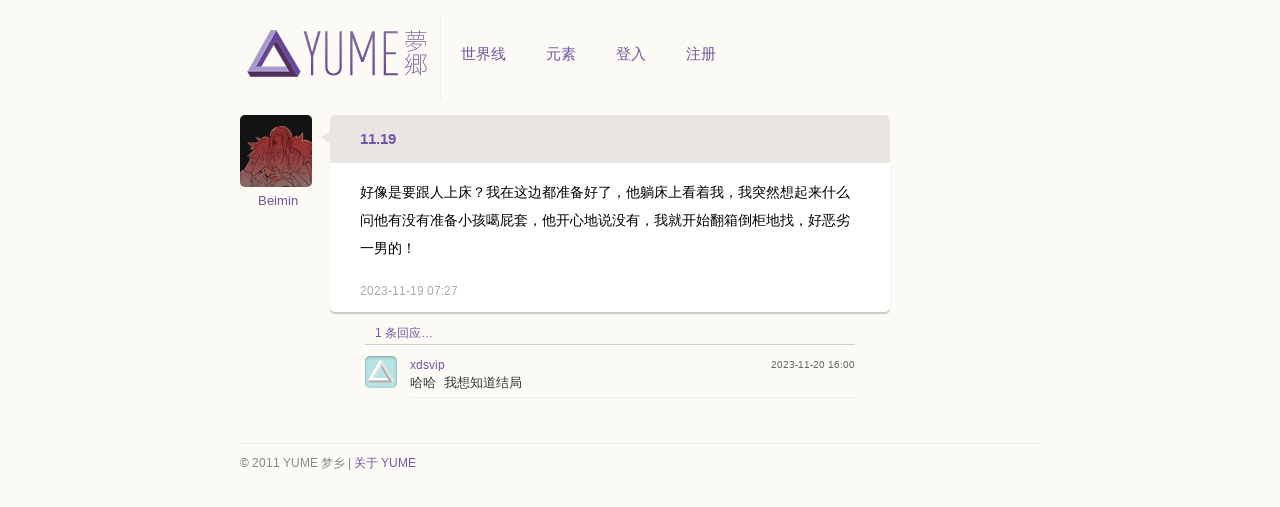

--- FILE ---
content_type: text/html
request_url: http://yume.ly/dream/12859
body_size: 1622
content:
<!DOCTYPE html>
<html>
<head>
<meta charset="utf-8" />
<title>11.19</title>
<meta name="keywords" content="11.19,yume,梦,记录,睡眠" />
<meta name="description" content="11.19" />
<link rel="shortcut icon" href="/img/favico.ico" type="image/x-icon" />
<link rel="apple-touch-icon" href="/img/ico/ico_ios.png" />

<!--[if lte IE 6]>
<script src="/js/pngfixed.js" type="text/javascript"></script>
<script>
  DD_belatedPNG.fix('.png_bg,img,#wrapper');
</script>
<![endif]-->

<link rel="stylesheet" type="text/css" href="/min/g=css?2" />

</head>
<body>
<div id="header">
    <div id="nav" class="clearit">
                
        <ul class="clearit">
            <li class="logo"><a href="/"><img src="/img/logo.png" alt=""></a></li>      
            <li><a href="/" class="menu">世界线</a></li>
            <li><a href="/element" class="menu">元素</a></li>            
                        <li><a href="/signin" class="menu">登入</a></li>            
            <li><a href="/signup" class="menu">注册</a></li>               
                    </ul>
    </div>
</div>
<div id="wrapper"><div class="columns"><div class="entry clearit">
        <div class="dreamer">
        <a href="/people/min111617"><span class="avatarMedium" style="background-image:url('/pic/avatar/m/000/00/67/6756.jpg?r=1714521686');"></span></a>
        <a href="/people/min111617" class="name">Beimin</a>
    </div>
        <!--<div class="widget">
        <p class="date">1 小时前</p>
    </div>-->
    <div id="entry_12859" class="entryMain">
        <div class="dream clearit">
            <h2><a href="/dream/12859">11.19</a></h2>
            <div class="content">
            好像是要跟人上床？我在这边都准备好了，他躺床上看着我，我突然想起来什么问他有没有准备小孩噶屁套，他开心地说没有，我就开始翻箱倒柜地找，好恶劣一男的！            </div>
                        <div class="dateline ll">
                <p class="tip_i">2023-11-19 07:27</p>
            </div>
                    </div>
        <div id="comments_12859" class="comments">
    <div class="stats">
        <a id="loadComments_12859" href="/dream/12859" class="loadComments" dream_id="12859">1 条回应…</a>
    </div>
    <ul id="commentsContainer_12859">    <li id="post_3047" class="clearit">
        <small class="tip rr">2023-11-20 16:00</small>
        <a href="/people/20652"><span class="avatarSmall ll" style="background-image:url('/pic/avatar/s/icon_1.png');"></span></a>
        <div class="inner">
            <a href="/people/20652">xdsvip</a>
            <div class="reply">哈哈&nbsp;&nbsp;我想知道结局</div>
        </div>
    </li>
        </ul>
    </div>    </div>
</div>
</div></div>
<div id="footer">
    © 2011 YUME 梦乡 | <a href="/about">关于 YUME</a>
</div>
<script src="/min/g=js?2" type="text/javascript"></script>
<script type="text/javascript">
    var _gaq = _gaq || [];
    _gaq.push(['_setAccount', 'UA-4049707-8']);
    _gaq.push(['_setDomainName', 'none']);
    _gaq.push(['_setAllowLinker', true]);
    _gaq.push(['_trackPageview']);
    
    (function() {
    var ga = document.createElement('script'); ga.type = 'text/javascript'; ga.async = true;
    ga.src = ('https:' == document.location.protocol ? 'https://ssl' : 'http://www') + '.google-analytics.com/ga.js';
    var s = document.getElementsByTagName('script')[0]; s.parentNode.insertBefore(ga, s);
    })();
</script>


<script type="text/javascript">yumeLib.comments.init();</script>
</body>
</html>